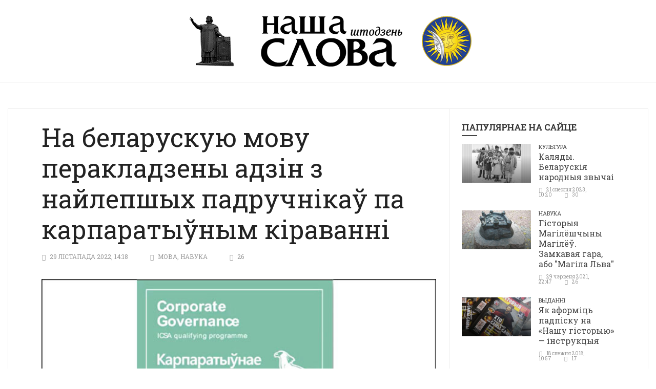

--- FILE ---
content_type: text/html; charset=UTF-8
request_url: https://www.nslowa.by/2022/11/29/na-belaruskuyu-movu-perakladzeny-adzin-z-najlepshyh-padruchnikau-pa-karparatyunym-kiravanni/
body_size: 56417
content:
<!doctype html>
<!--[if lt IE 7]> <html class="no-js ie6 oldie"> <![endif]-->
<!--[if IE 7]>    <html class="no-js ie7 oldie"> <![endif]-->
<!--[if IE 8]>    <html class="no-js ie8 oldie"> <![endif]-->
<!--[if IE 9]>    <html class="no-js ie9 oldie"> <![endif]-->
<!--[if gt IE 8]><!--> <html class="no-js" lang="be"> <!--<![endif]-->
<head>
    <!-- start:global -->
    <meta charset="UTF-8" />
    <!--[if IE]><meta http-equiv="X-UA-Compatible" content="IE=Edge,chrome=1"><![endif]-->
    <!-- end:global -->

    <!-- start:responsive web design -->
    <meta name="viewport" content="width=device-width, initial-scale=1">
    <!-- end:responsive web design -->

    <link rel="pingback" href="https://www.nslowa.by/xmlrpc.php" />

    <link rel="icon" type="image/png" href="https://www.nslowa.by/wp-content/uploads/2018/08/favicon-1.ico"><link rel="apple-touch-icon" href="https://www.nslowa.by/wp-content/uploads/2018/08/apple-icon-57x57-1.png"><link rel="apple-touch-icon-precomposed" sizes="76x76" href="https://www.nslowa.by/wp-content/uploads/2018/08/apple-icon-76x76-1.png"><link rel="apple-touch-icon-precomposed" sizes="120x120" href="https://www.nslowa.by/wp-content/uploads/2018/08/apple-icon-120x120-1.png"><link rel="apple-touch-icon-precomposed" sizes="152x152" href="https://www.nslowa.by/wp-content/uploads/2018/08/apple-icon-152x152-1.png">
    <!-- start:wp_head -->
    <title>На беларускую мову перакладзены адзін з найлепшых падручнікаў па карпаратыўным кіраванні &#8211; Наша Слова штодзень</title>
<meta name='robots' content='max-image-preview:large' />
	<style>img:is([sizes="auto" i], [sizes^="auto," i]) { contain-intrinsic-size: 3000px 1500px }</style>
	<link rel='dns-prefetch' href='//fonts.googleapis.com' />
<link rel='preconnect' href='https://fonts.gstatic.com' crossorigin />
<link rel="alternate" type="application/rss+xml" title="Наша Слова штодзень &raquo; Стужка" href="https://www.nslowa.by/feed/" />
<link rel="alternate" type="application/rss+xml" title="Наша Слова штодзень &raquo; Стужка каментарыяў" href="https://www.nslowa.by/comments/feed/" />
				<meta name="description" content="Праект па развіцці беларускай нацыянальнай экспертызы ў галіне карпаратыўнага кіравання зрабіў пераклад падручніка, па якім навучаюцца лепшыя сусветныя спецыялісты, паведамляюць СМІ  Падручнік Элісан Дылан Кібірыдж і Эндру Хамера &#8220;Карпаратыўнае кіраванне&#8221; (Alison Dillon Kibirige, Andrew Hamer. Corporate Governance. Published by ICSA Publishing, 2019) з&#8217;яўляецца элементам сістэмы падрыхтоўкі Брытанскага каралеўскага інстытута карпаратыўнага кіравання, аднаго з сусветных цэнтраў [&hellip;]">
			<meta property="og:description" content="Праект па развіцці беларускай нацыянальнай экспертызы ў галіне карпаратыўнага кіравання зрабіў пераклад падручніка, па якім навучаюцца лепшыя сусветныя спецыялісты, паведамляюць СМІ  Падручнік Элісан Дылан Кібірыдж і Эндру Хамера &#8220;Карпаратыўнае кіраванне&#8221; (Alison Dillon Kibirige, Andrew Hamer. Corporate Governance. Published by ICSA Publishing, 2019) з&#8217;яўляецца элементам сістэмы падрыхтоўкі Брытанскага каралеўскага інстытута карпаратыўнага кіравання, аднаго з сусветных цэнтраў [&hellip;]">
			<meta name="twitter:description" content="Праект па развіцці беларускай нацыянальнай экспертызы ў галіне карпаратыўнага кіравання зрабіў пераклад падручніка, па якім навучаюцца лепшыя сусветныя спецыялісты, паведамляюць СМІ  Падручнік Элісан Дылан Кібірыдж і Эндру Хамера &#8220;Карпаратыўнае кіраванне&#8221; (Alison Dillon Kibirige, Andrew Hamer. Corporate Governance. Published by ICSA Publishing, 2019) з&#8217;яўляецца элементам сістэмы падрыхтоўкі Брытанскага каралеўскага інстытута карпаратыўнага кіравання, аднаго з сусветных цэнтраў [&hellip;]">
			<meta name="keywords" content="">
			<base href="https://www.nslowa.by/2022/11/29/na-belaruskuyu-movu-perakladzeny-adzin-z-najlepshyh-padruchnikau-pa-karparatyunym-kiravanni/">
		<meta name="url" content="https://www.nslowa.by">
		<meta name="robots" content="index,follow,noodp">
		<meta name="googlebot" content="index,follow">
	
		<link rel="canonical" href="https://www.nslowa.by/2022/11/29/na-belaruskuyu-movu-perakladzeny-adzin-z-najlepshyh-padruchnikau-pa-karparatyunym-kiravanni/">
		<meta property="og:url" content="https://www.nslowa.by/2022/11/29/na-belaruskuyu-movu-perakladzeny-adzin-z-najlepshyh-padruchnikau-pa-karparatyunym-kiravanni/">
		<meta property="og:type" content="article">
		<meta property="og:title" content="На беларускую мову перакладзены адзін з найлепшых падручнікаў па карпаратыўным кіраванні &#8211; Наша Слова штодзень">
		<meta property="og:site_name" content="Наша Слова штодзень">
		<meta property="og:locale" content="ru_RU">
		
		<meta name="twitter:card" content="summary_large_image"> 
		<meta name="twitter:site" content="@">
		<meta name="twitter:creator" content="@">
		<meta name="twitter:url" content="https://www.nslowa.by/2022/11/29/na-belaruskuyu-movu-perakladzeny-adzin-z-najlepshyh-padruchnikau-pa-karparatyunym-kiravanni/">
		<meta name="twitter:title" content="На беларускую мову перакладзены адзін з найлепшых падручнікаў па карпаратыўным кіраванні &#8211; Наша Слова штодзень">
			<link rel="image_src" href="https://www.nslowa.by/wp-content/uploads/2018/08/padri.jpg">
		<meta name="thumbnail" content="https://www.nslowa.by/wp-content/uploads/2018/08/padri.jpg">
		<meta property="og:image" content="https://www.nslowa.by/wp-content/uploads/2018/08/padri.jpg">
		<meta property="og:image:width" content="650">
		<meta property="og:image:height" content="424">
		<meta name="twitter:image:src" content="https://www.nslowa.by/wp-content/uploads/2018/08/padri.jpg">
		<meta name="twitter:image:width" content="650">
		<meta name="twitter:image:height" content="424">
<link rel='stylesheet' id='wp-block-library-css' href='https://www.nslowa.by/wp-includes/css/dist/block-library/style.min.css?ver=6.7.4' type='text/css' media='all' />
<style id='classic-theme-styles-inline-css' type='text/css'>
/*! This file is auto-generated */
.wp-block-button__link{color:#fff;background-color:#32373c;border-radius:9999px;box-shadow:none;text-decoration:none;padding:calc(.667em + 2px) calc(1.333em + 2px);font-size:1.125em}.wp-block-file__button{background:#32373c;color:#fff;text-decoration:none}
</style>
<style id='global-styles-inline-css' type='text/css'>
:root{--wp--preset--aspect-ratio--square: 1;--wp--preset--aspect-ratio--4-3: 4/3;--wp--preset--aspect-ratio--3-4: 3/4;--wp--preset--aspect-ratio--3-2: 3/2;--wp--preset--aspect-ratio--2-3: 2/3;--wp--preset--aspect-ratio--16-9: 16/9;--wp--preset--aspect-ratio--9-16: 9/16;--wp--preset--color--black: #000000;--wp--preset--color--cyan-bluish-gray: #abb8c3;--wp--preset--color--white: #ffffff;--wp--preset--color--pale-pink: #f78da7;--wp--preset--color--vivid-red: #cf2e2e;--wp--preset--color--luminous-vivid-orange: #ff6900;--wp--preset--color--luminous-vivid-amber: #fcb900;--wp--preset--color--light-green-cyan: #7bdcb5;--wp--preset--color--vivid-green-cyan: #00d084;--wp--preset--color--pale-cyan-blue: #8ed1fc;--wp--preset--color--vivid-cyan-blue: #0693e3;--wp--preset--color--vivid-purple: #9b51e0;--wp--preset--gradient--vivid-cyan-blue-to-vivid-purple: linear-gradient(135deg,rgba(6,147,227,1) 0%,rgb(155,81,224) 100%);--wp--preset--gradient--light-green-cyan-to-vivid-green-cyan: linear-gradient(135deg,rgb(122,220,180) 0%,rgb(0,208,130) 100%);--wp--preset--gradient--luminous-vivid-amber-to-luminous-vivid-orange: linear-gradient(135deg,rgba(252,185,0,1) 0%,rgba(255,105,0,1) 100%);--wp--preset--gradient--luminous-vivid-orange-to-vivid-red: linear-gradient(135deg,rgba(255,105,0,1) 0%,rgb(207,46,46) 100%);--wp--preset--gradient--very-light-gray-to-cyan-bluish-gray: linear-gradient(135deg,rgb(238,238,238) 0%,rgb(169,184,195) 100%);--wp--preset--gradient--cool-to-warm-spectrum: linear-gradient(135deg,rgb(74,234,220) 0%,rgb(151,120,209) 20%,rgb(207,42,186) 40%,rgb(238,44,130) 60%,rgb(251,105,98) 80%,rgb(254,248,76) 100%);--wp--preset--gradient--blush-light-purple: linear-gradient(135deg,rgb(255,206,236) 0%,rgb(152,150,240) 100%);--wp--preset--gradient--blush-bordeaux: linear-gradient(135deg,rgb(254,205,165) 0%,rgb(254,45,45) 50%,rgb(107,0,62) 100%);--wp--preset--gradient--luminous-dusk: linear-gradient(135deg,rgb(255,203,112) 0%,rgb(199,81,192) 50%,rgb(65,88,208) 100%);--wp--preset--gradient--pale-ocean: linear-gradient(135deg,rgb(255,245,203) 0%,rgb(182,227,212) 50%,rgb(51,167,181) 100%);--wp--preset--gradient--electric-grass: linear-gradient(135deg,rgb(202,248,128) 0%,rgb(113,206,126) 100%);--wp--preset--gradient--midnight: linear-gradient(135deg,rgb(2,3,129) 0%,rgb(40,116,252) 100%);--wp--preset--font-size--small: 13px;--wp--preset--font-size--medium: 20px;--wp--preset--font-size--large: 36px;--wp--preset--font-size--x-large: 42px;--wp--preset--spacing--20: 0.44rem;--wp--preset--spacing--30: 0.67rem;--wp--preset--spacing--40: 1rem;--wp--preset--spacing--50: 1.5rem;--wp--preset--spacing--60: 2.25rem;--wp--preset--spacing--70: 3.38rem;--wp--preset--spacing--80: 5.06rem;--wp--preset--shadow--natural: 6px 6px 9px rgba(0, 0, 0, 0.2);--wp--preset--shadow--deep: 12px 12px 50px rgba(0, 0, 0, 0.4);--wp--preset--shadow--sharp: 6px 6px 0px rgba(0, 0, 0, 0.2);--wp--preset--shadow--outlined: 6px 6px 0px -3px rgba(255, 255, 255, 1), 6px 6px rgba(0, 0, 0, 1);--wp--preset--shadow--crisp: 6px 6px 0px rgba(0, 0, 0, 1);}:where(.is-layout-flex){gap: 0.5em;}:where(.is-layout-grid){gap: 0.5em;}body .is-layout-flex{display: flex;}.is-layout-flex{flex-wrap: wrap;align-items: center;}.is-layout-flex > :is(*, div){margin: 0;}body .is-layout-grid{display: grid;}.is-layout-grid > :is(*, div){margin: 0;}:where(.wp-block-columns.is-layout-flex){gap: 2em;}:where(.wp-block-columns.is-layout-grid){gap: 2em;}:where(.wp-block-post-template.is-layout-flex){gap: 1.25em;}:where(.wp-block-post-template.is-layout-grid){gap: 1.25em;}.has-black-color{color: var(--wp--preset--color--black) !important;}.has-cyan-bluish-gray-color{color: var(--wp--preset--color--cyan-bluish-gray) !important;}.has-white-color{color: var(--wp--preset--color--white) !important;}.has-pale-pink-color{color: var(--wp--preset--color--pale-pink) !important;}.has-vivid-red-color{color: var(--wp--preset--color--vivid-red) !important;}.has-luminous-vivid-orange-color{color: var(--wp--preset--color--luminous-vivid-orange) !important;}.has-luminous-vivid-amber-color{color: var(--wp--preset--color--luminous-vivid-amber) !important;}.has-light-green-cyan-color{color: var(--wp--preset--color--light-green-cyan) !important;}.has-vivid-green-cyan-color{color: var(--wp--preset--color--vivid-green-cyan) !important;}.has-pale-cyan-blue-color{color: var(--wp--preset--color--pale-cyan-blue) !important;}.has-vivid-cyan-blue-color{color: var(--wp--preset--color--vivid-cyan-blue) !important;}.has-vivid-purple-color{color: var(--wp--preset--color--vivid-purple) !important;}.has-black-background-color{background-color: var(--wp--preset--color--black) !important;}.has-cyan-bluish-gray-background-color{background-color: var(--wp--preset--color--cyan-bluish-gray) !important;}.has-white-background-color{background-color: var(--wp--preset--color--white) !important;}.has-pale-pink-background-color{background-color: var(--wp--preset--color--pale-pink) !important;}.has-vivid-red-background-color{background-color: var(--wp--preset--color--vivid-red) !important;}.has-luminous-vivid-orange-background-color{background-color: var(--wp--preset--color--luminous-vivid-orange) !important;}.has-luminous-vivid-amber-background-color{background-color: var(--wp--preset--color--luminous-vivid-amber) !important;}.has-light-green-cyan-background-color{background-color: var(--wp--preset--color--light-green-cyan) !important;}.has-vivid-green-cyan-background-color{background-color: var(--wp--preset--color--vivid-green-cyan) !important;}.has-pale-cyan-blue-background-color{background-color: var(--wp--preset--color--pale-cyan-blue) !important;}.has-vivid-cyan-blue-background-color{background-color: var(--wp--preset--color--vivid-cyan-blue) !important;}.has-vivid-purple-background-color{background-color: var(--wp--preset--color--vivid-purple) !important;}.has-black-border-color{border-color: var(--wp--preset--color--black) !important;}.has-cyan-bluish-gray-border-color{border-color: var(--wp--preset--color--cyan-bluish-gray) !important;}.has-white-border-color{border-color: var(--wp--preset--color--white) !important;}.has-pale-pink-border-color{border-color: var(--wp--preset--color--pale-pink) !important;}.has-vivid-red-border-color{border-color: var(--wp--preset--color--vivid-red) !important;}.has-luminous-vivid-orange-border-color{border-color: var(--wp--preset--color--luminous-vivid-orange) !important;}.has-luminous-vivid-amber-border-color{border-color: var(--wp--preset--color--luminous-vivid-amber) !important;}.has-light-green-cyan-border-color{border-color: var(--wp--preset--color--light-green-cyan) !important;}.has-vivid-green-cyan-border-color{border-color: var(--wp--preset--color--vivid-green-cyan) !important;}.has-pale-cyan-blue-border-color{border-color: var(--wp--preset--color--pale-cyan-blue) !important;}.has-vivid-cyan-blue-border-color{border-color: var(--wp--preset--color--vivid-cyan-blue) !important;}.has-vivid-purple-border-color{border-color: var(--wp--preset--color--vivid-purple) !important;}.has-vivid-cyan-blue-to-vivid-purple-gradient-background{background: var(--wp--preset--gradient--vivid-cyan-blue-to-vivid-purple) !important;}.has-light-green-cyan-to-vivid-green-cyan-gradient-background{background: var(--wp--preset--gradient--light-green-cyan-to-vivid-green-cyan) !important;}.has-luminous-vivid-amber-to-luminous-vivid-orange-gradient-background{background: var(--wp--preset--gradient--luminous-vivid-amber-to-luminous-vivid-orange) !important;}.has-luminous-vivid-orange-to-vivid-red-gradient-background{background: var(--wp--preset--gradient--luminous-vivid-orange-to-vivid-red) !important;}.has-very-light-gray-to-cyan-bluish-gray-gradient-background{background: var(--wp--preset--gradient--very-light-gray-to-cyan-bluish-gray) !important;}.has-cool-to-warm-spectrum-gradient-background{background: var(--wp--preset--gradient--cool-to-warm-spectrum) !important;}.has-blush-light-purple-gradient-background{background: var(--wp--preset--gradient--blush-light-purple) !important;}.has-blush-bordeaux-gradient-background{background: var(--wp--preset--gradient--blush-bordeaux) !important;}.has-luminous-dusk-gradient-background{background: var(--wp--preset--gradient--luminous-dusk) !important;}.has-pale-ocean-gradient-background{background: var(--wp--preset--gradient--pale-ocean) !important;}.has-electric-grass-gradient-background{background: var(--wp--preset--gradient--electric-grass) !important;}.has-midnight-gradient-background{background: var(--wp--preset--gradient--midnight) !important;}.has-small-font-size{font-size: var(--wp--preset--font-size--small) !important;}.has-medium-font-size{font-size: var(--wp--preset--font-size--medium) !important;}.has-large-font-size{font-size: var(--wp--preset--font-size--large) !important;}.has-x-large-font-size{font-size: var(--wp--preset--font-size--x-large) !important;}
:where(.wp-block-post-template.is-layout-flex){gap: 1.25em;}:where(.wp-block-post-template.is-layout-grid){gap: 1.25em;}
:where(.wp-block-columns.is-layout-flex){gap: 2em;}:where(.wp-block-columns.is-layout-grid){gap: 2em;}
:root :where(.wp-block-pullquote){font-size: 1.5em;line-height: 1.6;}
</style>
<link rel='stylesheet' id='newsgamer-css' href='https://www.nslowa.by/wp-content/themes/newsgamer/style.css?ver=6.7.4' type='text/css' media='all' />
<link rel='stylesheet' id='child-style-css' href='https://www.nslowa.by/wp-content/themes/nslowa/style.css?ver=6.7.4' type='text/css' media='all' />
<link rel='stylesheet' id='miptheme-bootstrap-css' href='https://www.nslowa.by/wp-content/themes/newsgamer/assets/css/bootstrap.min.css?ver=3.1' type='text/css' media='all' />
<link rel='stylesheet' id='miptheme-external-styles-css' href='https://www.nslowa.by/wp-content/themes/newsgamer/assets/css/mip.external.css?ver=3.1' type='text/css' media='all' />
<link rel='stylesheet' id='miptheme-style-css' href='https://www.nslowa.by/wp-content/themes/nslowa/style.css?ver=3.1' type='text/css' media='all' />
<link rel='stylesheet' id='miptheme-style-responsive-css' href='https://www.nslowa.by/wp-content/themes/newsgamer/assets/css/media-queries.css?ver=3.1' type='text/css' media='all' />
<link rel='stylesheet' id='miptheme-dynamic-css-css' href='https://www.nslowa.by/wp-content/themes/nslowa/assets/css/dynamic.css?ver=1768925117' type='text/css' media='all' />
<link rel='stylesheet' id='typography-css-css' href='https://www.nslowa.by/wp-content/themes/nslowa/assets/css/typography.css?ver=1768925117' type='text/css' media='all' />
<!--[if lt IE 9]>
<link rel='stylesheet' id='miptheme-photobox-ie-css' href='https://www.nslowa.by/wp-content/themes/newsgamer/assets/css/photobox.ie.css?ver=3.1' type='text/css' media='all' />
<![endif]-->
<link rel="preload" as="style" href="https://fonts.googleapis.com/css?family=Roboto%20Slab:400%7CRoboto&#038;display=swap&#038;ver=1607454612" /><link rel="stylesheet" href="https://fonts.googleapis.com/css?family=Roboto%20Slab:400%7CRoboto&#038;display=swap&#038;ver=1607454612" media="print" onload="this.media='all'"><noscript><link rel="stylesheet" href="https://fonts.googleapis.com/css?family=Roboto%20Slab:400%7CRoboto&#038;display=swap&#038;ver=1607454612" /></noscript><script type="text/javascript" src="https://www.nslowa.by/wp-includes/js/jquery/jquery.min.js?ver=3.7.1" id="jquery-core-js"></script>
<script type="text/javascript" src="https://www.nslowa.by/wp-includes/js/jquery/jquery-migrate.min.js?ver=3.4.1" id="jquery-migrate-js"></script>
<link rel="https://api.w.org/" href="https://www.nslowa.by/wp-json/" /><link rel="alternate" title="JSON" type="application/json" href="https://www.nslowa.by/wp-json/wp/v2/posts/23237" /><link rel="EditURI" type="application/rsd+xml" title="RSD" href="https://www.nslowa.by/xmlrpc.php?rsd" />
<meta name="generator" content="WordPress 6.7.4" />
<link rel="canonical" href="https://www.nslowa.by/2022/11/29/na-belaruskuyu-movu-perakladzeny-adzin-z-najlepshyh-padruchnikau-pa-karparatyunym-kiravanni/" />
<link rel='shortlink' href='https://www.nslowa.by/?p=23237' />
<link rel="alternate" title="oEmbed (JSON)" type="application/json+oembed" href="https://www.nslowa.by/wp-json/oembed/1.0/embed?url=https%3A%2F%2Fwww.nslowa.by%2F2022%2F11%2F29%2Fna-belaruskuyu-movu-perakladzeny-adzin-z-najlepshyh-padruchnikau-pa-karparatyunym-kiravanni%2F" />
<link rel="alternate" title="oEmbed (XML)" type="text/xml+oembed" href="https://www.nslowa.by/wp-json/oembed/1.0/embed?url=https%3A%2F%2Fwww.nslowa.by%2F2022%2F11%2F29%2Fna-belaruskuyu-movu-perakladzeny-adzin-z-najlepshyh-padruchnikau-pa-karparatyunym-kiravanni%2F&#038;format=xml" />
<meta name="generator" content="Redux 4.5.6" /><meta name="generator" content="Powered by WPBakery Page Builder - drag and drop page builder for WordPress."/>
<!--[if lte IE 9]><link rel="stylesheet" type="text/css" href="https://www.nslowa.by/wp-content/plugins/js_composer/assets/css/vc_lte_ie9.min.css" media="screen"><![endif]--><script></script><script></script><style id="mipthemeoptions_framework-dynamic-css" title="dynamic-css" class="redux-options-output">body.page-id-0{background-color:#ffffff;}body.page-id-0{background-color:#ffffff;}</style><style id="mipthemeoptions_typo-dynamic-css" title="dynamic-css" class="redux-options-output">#header-navigation ul li a{padding-left:18px;}</style><noscript><style type="text/css"> .wpb_animate_when_almost_visible { opacity: 1; }</style></noscript>    <!-- end:wp_head -->

    <!--[if lt IE 9]>
    <script src="https://www.nslowa.by/wp-content/themes/newsgamer/assets/js/respond.js"></script>
    <script src="https://www.nslowa.by/wp-content/themes/newsgamer/assets/js/html5shiv.js"></script>
    <![endif]-->
</head>
<body class="post-template-default single single-post postid-23237 single-format-standard sidebar-border header-nav-center imgs-format-169 wpb-js-composer js-comp-ver-5.4.7 vc_responsive" itemscope itemtype="http://schema.org/WebPage">

    <!-- start:body-start -->
        <!-- end:body-start -->

    <!-- start:ad-top-banner -->
        <!-- end:ad-top-banner -->

    <!-- start:page outer wrap -->
    <div id="page-outer-wrap">
        <!-- start:page inner wrap -->
        <div id="page-inner-wrap">

            <!-- start:page header mobile -->
            
<header id="page-header-mobile" class="visible-xs visible-sm">

    <!-- start:mobile menu -->
    <nav id="mobile-menu">
        <form id="search-form-mobile" class="mm-search" method="get" action="https://www.nslowa.by/">
            <input type="text" name="s" placeholder="Search Наша Слова штодзень" value="" />
        </form>
            </nav>
    <!-- end:mobile menu -->

    
    <!-- start:row -->
    <div id="mobile-sticky" data-spy="affix" data-offset-top="50" class="row">

        <!-- start:col -->
        <div class="col-xs-2">
            <a id="nav-expander" href="#mobile-menu"><i class="fa fa-bars"></i></a>
        </div>
        <!-- end:col -->

        <!-- start:col -->
        <div class="col-xs-8">
                        <!-- start:logo -->
            <div class="logo"><a href="https://www.nslowa.by/"><img src="https://www.nslowa.by/wp-content/uploads/2015/12/logo-small-1.png" width="111" height="40" alt="Наша Слова штодзень" /></a></div>
            <!-- end:logo -->
                    </div>
        <!-- end:col -->

        <!-- start:col -->
        <div class="col-xs-2 text-right">
                    </div>
        <!-- end:col -->

        
    </div>
    <!-- end:row -->

</header>
            <!-- end:page header mobile -->

            <!-- start:page header -->
            <!-- start:page-header -->
<header id="page-header" class="hidden-xs hidden-sm wrap-header-layout-4 clearfix">

    
    <div class="container"><!-- start:header-branding -->
<div id="header-branding" class="header-layout-4">
    <!-- start:row -->
    <div class="row">

        <!-- start:col -->
        <div class="col-xs-12 text-center" itemscope="itemscope" itemtype="http://schema.org/Organization">
            <!-- start:logo -->
            <div class="logo"><a itemprop="url" href="https://www.nslowa.by"><img class="img-responsive" src="https://www.nslowa.by/wp-content/uploads/2018/08/logo-full.png" width="552" height="100" alt="Наша Слова штодзень" /></a></div>            <meta itemprop="name" content="Наша Слова штодзень">
            <!-- end:logo -->
        </div>
        <!-- end:col -->

    </div>
    <!-- end:row -->
</div>
<!-- end:header-branding -->
</div>
    <!-- start:sticky-header -->
    <div class="sticky-header-wrapper">
        <div id="sticky-header" data-spy="affix" data-offset-top="115">
            <!-- start:header-navigation -->
            <div id="header-navigation">
                <!-- start:menu -->
                <nav id="main-menu" class="container relative">
                                </nav>
                <!-- end:menu -->
            </div>
            <!-- end:header-navigation -->
        </div>
    </div>
    <script>var initStickyMenu = 1;</script>    <!-- end:sticky-header -->


</header>
<!-- end:page-header -->

            <!-- end:page header -->

            <!-- start:page top grid -->
                        <!-- end:page top grid -->

            <!-- start:ad-side-banner -->
            <div class="container relative">
</div>
            <!-- end:ad-side-banner -->

            <!-- start:outside post header -->
                        <!-- end:outside post header -->

            <!-- start:ad-top-banner -->
                        <!-- end:ad-top-banner -->

            <!-- start:container -->
            <div id="content-container">
                <div class="container content-shadow">

    <!-- start:post-info-bar -->
    <div id="post-info-bar">
    <div class="container">
        <div class="post-info-sharing xhidden-xs">
                        <a id="post-info-bar-sharing" href="javascript:;"><i class="fa fa-share-alt"></i>Share</a>
        </div>
        <div class="post-info-thumb">
        <img src="https://www.nslowa.by/wp-content/uploads/2018/08/padri-150x150.jpg" alt="" class="">        </div>
        <div class="post-info">
            <div class="post-info-label">You are reading</div>
            <div class="post-info-title">На беларускую мову перакладзены адзін з найлепшых падручнікаў па карпаратыўным кіраванні</div>
        </div>
    </div>
</div>
<!-- end:post-info-bar -->

<div id="soc-sharing-fullscreen-overlay">
	<div class="soc-sharing-overlay-wrapper">
		<div class="soc-sharing-overlay-content">
    		<div class="soc-sharing-overlay-icons">
                <ul>
                                <li><a class="btn-social btn-facebook btn-icon" href="http://www.facebook.com/sharer.php?u=https%3A%2F%2Fwww.nslowa.by%2F2022%2F11%2F29%2Fna-belaruskuyu-movu-perakladzeny-adzin-z-najlepshyh-padruchnikau-pa-karparatyunym-kiravanni%2F" onclick="window.open(this.href, 'weeklywin', 'left=50,top=50,width=600,height=360,toolbar=0'); return false;"><i class="fa fa-facebook-square fa-lg"></i></a></li>
                                <li><a class="btn-social btn-twitter btn-icon" href="https://twitter.com/intent/tweet?text=На беларускую мову перакладзены адзін з найлепшых падручнікаў па карпаратыўным кіраванні&amp;url=https%3A%2F%2Fwww.nslowa.by%2F2022%2F11%2F29%2Fna-belaruskuyu-movu-perakladzeny-adzin-z-najlepshyh-padruchnikau-pa-karparatyunym-kiravanni%2F" onclick="window.open(this.href, 'weeklywin', 'left=50,top=50,width=600,height=360,toolbar=0'); return false;"><i class="fa fa-twitter-square fa-lg"></i></a></li>
                                <li><a class="btn-social btn-google btn-icon" href="http://plus.google.com/share?url=https://www.nslowa.by/2022/11/29/na-belaruskuyu-movu-perakladzeny-adzin-z-najlepshyh-padruchnikau-pa-karparatyunym-kiravanni/" onclick="window.open(this.href, 'weeklywin', 'left=50,top=50,width=600,height=360,toolbar=0'); return false;"><i class="fa fa-google-plus-square fa-lg"></i></a></li>
                                <li><a class="btn-social btn-vkontakte btn-icon" href="http://vkontakte.ru/share.php?url=https://www.nslowa.by/2022/11/29/na-belaruskuyu-movu-perakladzeny-adzin-z-najlepshyh-padruchnikau-pa-karparatyunym-kiravanni/&amp;title=На беларускую мову перакладзены адзін з найлепшых падручнікаў па карпаратыўным кіраванні"  onclick="window.open(this.href, 'weeklywin', 'left=50,top=50,width=600,height=360,toolbar=0'); return false;"><i class="fa fa-vk fa-lg"></i></a></li>
                                <li><a class="visible-xs btn-social btn-whatsapp btn-icon" href="whatsapp://send?text=https%3A%2F%2Fwww.nslowa.by%2F2022%2F11%2F29%2Fna-belaruskuyu-movu-perakladzeny-adzin-z-najlepshyh-padruchnikau-pa-karparatyunym-kiravanni%2F"><i class="fa fa-whatsapp fa-lg"></i></a></li>
                                </ul>
            </div>
        </div>
	</div>
</div>
    <!-- end:post-info-bar -->

    <!-- start:page content -->
    <div id="page-content" class="loop-single right-sidebar loop-page-2 clearfix">

        
        <!-- start:main -->
        <div id="main" class="main article">
            <!-- start:article post -->
            <article id="post-23237" class="article-post clearfix post-23237 post type-post status-publish format-standard has-post-thumbnail hentry category-language category-science" itemscope itemtype="http://schema.org/Article">
            
<!-- start:reading-area -->
<div class="article-post-reading-area">

<!-- start:article post header -->
<header>
    
    <!-- start:article post heading -->
    <h1 class="entry-title" itemprop="name">На беларускую мову перакладзены адзін з найлепшых падручнікаў па карпаратыўным кіраванні</h1>
    <!-- end:article post heading -->

        <!-- start:article post meta -->
    <div class="entry-meta">
        <time class="entry-date" datetime="2022-11-29T14:18:34+03:00" itemprop="dateCreated">29 лістапада 2022, 14:18</time>                <span class="entry-categories"><a href="https://www.nslowa.by/language/" title="View all posts in Мова">Мова</a>, <a href="https://www.nslowa.by/science/" title="View all posts in Навука">Навука</a></span>                        <span class="entry-views post-view-counter-23237">25</span>    </div>
    <!-- end:article post meta -->
    </header>
<!-- end:article post header -->

<div class="head-image thumb-wrap relative">
                    <img width="650" height="424" src="https://www.nslowa.by/wp-content/uploads/2018/08/padri.jpg" class="img-responsive wp-post-image" alt="На беларускую мову перакладзены адзін з найлепшых падручнікаў па карпаратыўным кіраванні" itemprop="image" decoding="async" fetchpriority="high" srcset="https://www.nslowa.by/wp-content/uploads/2018/08/padri.jpg 650w, https://www.nslowa.by/wp-content/uploads/2018/08/padri-300x196.jpg 300w" sizes="(max-width: 650px) 100vw, 650px" />
                    
                </div>
<!-- start:article post content -->
<div class="article-post-content clearfix">
    <p>Праект па развіцці беларускай нацыянальнай экспертызы ў галіне карпаратыўнага кіравання зрабіў пераклад падручніка, па якім навучаюцца лепшыя сусветныя спецыялісты, паведамляюць СМІ</p>
<p> Падручнік Элісан Дылан Кібірыдж і Эндру Хамера &#8220;Карпаратыўнае кіраванне&#8221; (Alison Dillon Kibirige, Andrew Hamer. Corporate Governance. Published by ICSA Publishing, 2019) з&#8217;яўляецца элементам сістэмы падрыхтоўкі Брытанскага каралеўскага інстытута карпаратыўнага кіравання, аднаго з сусветных цэнтраў экспертызы і падрыхтоўкі спецыялістаў у галіне карпаратыўнага кіравання. Цяпер з&#8217;явілася яго версія і на беларускай мове.</p>
<p>У падручніку разглядаюцца базавыя элементы сістэмы карпаратыўнага кіравання ў Вялікабрытаніі і іншых краінах, прадстаўлена роля старшыні рады дырэктараў, карпаратыўнага сакратара, абавязкі і паўнамоцтвы дырэктараў, эфектыўнасць рады дырэктараў, пытанні сацыяльнай адказнасці і іншыя базавыя праблемы карпаратыўнага кіравання.</p>
<p>&nbsp;</p>
<p>Уласны праект па навучанні ў галіне карпаратыўнага кіравання запусціў Сяргей Мазоль, кіраўнік Цэнтра карпаратыўнага кіравання і справаздачнасці (Менск), вядомы беларускі эканаміст.</p>
<p>З&#8217;яўленне праекта пракаментаваў беларускі фінансавы аналітык Максім Адаскевіч:</p>
<p>&#8211; Мяне вельмі цешыць, што існуе пераклад аднаго з найбольш вядомых падручнікаў па карпаратыўным кіраванні на беларускую мову. Рэкамендую ўсім, каму цікавая тэма і хто хоча палепшыць веды па прафесійнай лексіцы на беларускай мове. Гэта выдатны праект, і я спадзяюся, што з цягам часу будзе з&#8217;яўляцца ўсё больш такіх якасных матэрыялаў па эканоміцы і фінансах на беларускай мове&#8221;.</p>
<p><strong><em>Паводле СМІ.</em></strong></p>
</div>
<!-- end:article post content -->


<!-- start:article post addons - via & source -->
<!-- end:article post addons -->

</div>
<!-- end:reading-area -->


<!-- start:article post footer -->
<!-- start:social sharing -->
<div class="soc-media-sharing soc-style-three">
            <a class="btn-social btn-facebook btn-icon" href="http://www.facebook.com/sharer.php?u=https%3A%2F%2Fwww.nslowa.by%2F2022%2F11%2F29%2Fna-belaruskuyu-movu-perakladzeny-adzin-z-najlepshyh-padruchnikau-pa-karparatyunym-kiravanni%2F" onclick="window.open(this.href, 'weeklywin', 'left=50,top=50,width=600,height=360,toolbar=0'); return false;"><i class="fa fa-facebook-square fa-lg"></i><span id="smFacebook">Facebook</span></a>
        <a class="btn-social btn-twitter btn-icon" href="https://twitter.com/intent/tweet?text=На беларускую мову перакладзены адзін з найлепшых падручнікаў па карпаратыўным кіраванні&amp;url=https%3A%2F%2Fwww.nslowa.by%2F2022%2F11%2F29%2Fna-belaruskuyu-movu-perakladzeny-adzin-z-najlepshyh-padruchnikau-pa-karparatyunym-kiravanni%2F" onclick="window.open(this.href, 'weeklywin', 'left=50,top=50,width=600,height=360,toolbar=0'); return false;"><i class="fa fa-twitter-square fa-lg"></i><span id="smTwitter">Twitter</span></a>
        <a class="btn-social btn-google btn-icon" href="http://plus.google.com/share?url=https://www.nslowa.by/2022/11/29/na-belaruskuyu-movu-perakladzeny-adzin-z-najlepshyh-padruchnikau-pa-karparatyunym-kiravanni/" onclick="window.open(this.href, 'weeklywin', 'left=50,top=50,width=600,height=360,toolbar=0'); return false;"><i class="fa fa-google-plus-square fa-lg"></i><span id="smGoogle">Google+</span></a>
        <a class="btn-social btn-vkontakte btn-icon" href="http://vkontakte.ru/share.php?url=https://www.nslowa.by/2022/11/29/na-belaruskuyu-movu-perakladzeny-adzin-z-najlepshyh-padruchnikau-pa-karparatyunym-kiravanni/&amp;title=На беларускую мову перакладзены адзін з найлепшых падручнікаў па карпаратыўным кіраванні"  onclick="window.open(this.href, 'weeklywin', 'left=50,top=50,width=600,height=360,toolbar=0'); return false;"><i class="fa fa-vk fa-lg"></i><span>VKontakte</span></a>
        <a class="visible-xs btn-social btn-whatsapp btn-icon" href="whatsapp://send?text=https%3A%2F%2Fwww.nslowa.by%2F2022%2F11%2F29%2Fna-belaruskuyu-movu-perakladzeny-adzin-z-najlepshyh-padruchnikau-pa-karparatyunym-kiravanni%2F"><i class="fa fa-whatsapp fa-lg"></i><span>WhatsApp</span></a>
        <a class="visible-xs btn-social btn-telegram btn-icon" href="tg://msg?text=На беларускую мову перакладзены адзін з найлепшых падручнікаў па карпаратыўным кіраванні - https%3A%2F%2Fwww.nslowa.by%2F2022%2F11%2F29%2Fna-belaruskuyu-movu-perakladzeny-adzin-z-najlepshyh-padruchnikau-pa-karparatyunym-kiravanni%2F"><i class="fa fa-telegram fa-lg"></i><span>Telegram</span></a>
    </div>
<!-- start:social sharing -->
<meta itemprop="datePublished" content="2022-11-29T14:18:34+03:00">
<meta itemprop="dateModified" content="2022-11-29T14:18:34+03:00">
<meta itemprop="headline" content="На беларускую мову перакладзены адзін з найлепшых падручнікаў па карпаратыўным кіраванні">
<div itemprop="publisher" itemscope itemtype="https://schema.org/Organization">
    <div itemprop="logo" itemscope itemtype="https://schema.org/ImageObject">
      <meta itemprop="url" content="https://www.nslowa.by/wp-content/uploads/2018/08/logo-full.png">
      <meta itemprop="width" content="">
      <meta itemprop="height" content="">
    </div>
    <meta itemprop="name" content="Наша Слова штодзень">
</div>
<!-- end:article post footer -->
            </article>
            <!-- end:article post -->
        </div>
        <!-- end:main -->

        <!-- start:sidebar -->
<div id="sidebar" class="sidebar">
    <div class="theiaStickySidebar">
  	                <aside class="widget module-news">                <header><div class="title"><span>Папулярнае на сайце</span></div></header>                <!-- start:article-container -->
                <div class="article-container">
                <!-- start:article.default -->
                    <article class="def def-small">
                        <div class="row clearfix">
                            <div class="col-xs-5 col-sm-6">
                                <figure class="overlay relative">
                        <a itemprop="url" href="https://www.nslowa.by/2023/12/21/kalyady-belaruskiya-narodnyya-zvychai/" class="thumb-overlay-small">
                            <img width="176" height="99" src="https://www.nslowa.by/wp-content/uploads/2018/08/gvyazchbi-176x99.jpg" class="img-responsive wp-post-image" alt="Каляды.  Беларускія народныя звычаі" itemprop="image" decoding="async" srcset="https://www.nslowa.by/wp-content/uploads/2018/08/gvyazchbi-176x99.jpg 176w, https://www.nslowa.by/wp-content/uploads/2018/08/gvyazchbi-577x325.jpg 577w, https://www.nslowa.by/wp-content/uploads/2018/08/gvyazchbi-470x264.jpg 470w, https://www.nslowa.by/wp-content/uploads/2018/08/gvyazchbi-350x197.jpg 350w, https://www.nslowa.by/wp-content/uploads/2018/08/gvyazchbi-277x156.jpg 277w, https://www.nslowa.by/wp-content/uploads/2018/08/gvyazchbi-629x354.jpg 629w, https://www.nslowa.by/wp-content/uploads/2018/08/gvyazchbi-409x230.jpg 409w, https://www.nslowa.by/wp-content/uploads/2018/08/gvyazchbi-295x166.jpg 295w" sizes="(max-width: 176px) 100vw, 176px" />
                        </a>
                        
                        <figcaption>
                            <div class="entry-meta">
                                
                                
                                
                            </div>
                        </figcaption>
                    </figure>
                            </div>
                            <div class="col-xs-7 col-sm-6 no-left">
                                <span class="entry-category parent-cat-32 cat-32">
                        <a itemprop="url" href="https://www.nslowa.by/culture/">Культура</a>
                    </span>
                                <h3 itemprop="name">
                                    <a itemprop="url" href="https://www.nslowa.by/2023/12/21/kalyady-belaruskiya-narodnyya-zvychai/">Каляды.  Беларускія народныя звычаі</a>
                                </h3>
                                
                                <div class="entry-meta">
                                <time class="entry-date" datetime="2023-12-21T10:20:49+03:00" itemprop="dateCreated">21 снежня 2023, 10:20</time><span class="entry-views">30</span><div style="margin-top: 10px;"></div>
                                </div>
                            </div>
                        </div>
                    </article>
                    <!-- end:article.default --><!-- start:article.default -->
                    <article class="def def-small">
                        <div class="row clearfix">
                            <div class="col-xs-5 col-sm-6">
                                <figure class="overlay relative">
                        <a itemprop="url" href="https://www.nslowa.by/2021/06/29/gistoryya-magilyoshchyny-magilyou-zamkavaya-gara-abo-magila-lva/" class="thumb-overlay-small">
                            <img width="176" height="99" src="https://www.nslowa.by/wp-content/uploads/2018/08/maketki-176x99.jpg" class="img-responsive wp-post-image" alt="Гісторыя Магілёшчыны Магілёў. Замкавая гара, або &quot;Магіла Льва&quot;" itemprop="image" decoding="async" srcset="https://www.nslowa.by/wp-content/uploads/2018/08/maketki-176x99.jpg 176w, https://www.nslowa.by/wp-content/uploads/2018/08/maketki-577x325.jpg 577w, https://www.nslowa.by/wp-content/uploads/2018/08/maketki-470x264.jpg 470w, https://www.nslowa.by/wp-content/uploads/2018/08/maketki-350x197.jpg 350w, https://www.nslowa.by/wp-content/uploads/2018/08/maketki-277x156.jpg 277w, https://www.nslowa.by/wp-content/uploads/2018/08/maketki-409x230.jpg 409w, https://www.nslowa.by/wp-content/uploads/2018/08/maketki-629x354.jpg 629w, https://www.nslowa.by/wp-content/uploads/2018/08/maketki-295x166.jpg 295w" sizes="(max-width: 176px) 100vw, 176px" />
                        </a>
                        
                        <figcaption>
                            <div class="entry-meta">
                                
                                
                                
                            </div>
                        </figcaption>
                    </figure>
                            </div>
                            <div class="col-xs-7 col-sm-6 no-left">
                                <span class="entry-category parent-cat-33 cat-33">
                        <a itemprop="url" href="https://www.nslowa.by/science/">Навука</a>
                    </span>
                                <h3 itemprop="name">
                                    <a itemprop="url" href="https://www.nslowa.by/2021/06/29/gistoryya-magilyoshchyny-magilyou-zamkavaya-gara-abo-magila-lva/">Гісторыя Магілёшчыны Магілёў. Замкавая гара, або "Магіла Льва"</a>
                                </h3>
                                
                                <div class="entry-meta">
                                <time class="entry-date" datetime="2021-06-29T22:47:07+03:00" itemprop="dateCreated">29 чэрвеня 2021, 22:47</time><span class="entry-views">26</span><div style="margin-top: 10px;"></div>
                                </div>
                            </div>
                        </div>
                    </article>
                    <!-- end:article.default --><!-- start:article.default -->
                    <article class="def def-small">
                        <div class="row clearfix">
                            <div class="col-xs-5 col-sm-6">
                                <figure class="overlay relative">
                        <a itemprop="url" href="https://www.nslowa.by/2018/12/18/yak-aformits-padpisku-na-nashu-gistoryyu-instruktsyya/" class="thumb-overlay-small">
                            <img width="176" height="99" src="https://www.nslowa.by/wp-content/uploads/2018/12/nh-historyja-zastauka-szeak-176x99.jpg" class="img-responsive wp-post-image" alt="Як аформіць падпіску на «Нашу гісторыю» — інструкцыя" itemprop="image" decoding="async" loading="lazy" srcset="https://www.nslowa.by/wp-content/uploads/2018/12/nh-historyja-zastauka-szeak-176x99.jpg 176w, https://www.nslowa.by/wp-content/uploads/2018/12/nh-historyja-zastauka-szeak-890x500.jpg 890w, https://www.nslowa.by/wp-content/uploads/2018/12/nh-historyja-zastauka-szeak-577x325.jpg 577w, https://www.nslowa.by/wp-content/uploads/2018/12/nh-historyja-zastauka-szeak-470x264.jpg 470w, https://www.nslowa.by/wp-content/uploads/2018/12/nh-historyja-zastauka-szeak-350x197.jpg 350w, https://www.nslowa.by/wp-content/uploads/2018/12/nh-historyja-zastauka-szeak-277x156.jpg 277w, https://www.nslowa.by/wp-content/uploads/2018/12/nh-historyja-zastauka-szeak-629x354.jpg 629w, https://www.nslowa.by/wp-content/uploads/2018/12/nh-historyja-zastauka-szeak-409x230.jpg 409w, https://www.nslowa.by/wp-content/uploads/2018/12/nh-historyja-zastauka-szeak-445x250.jpg 445w, https://www.nslowa.by/wp-content/uploads/2018/12/nh-historyja-zastauka-szeak-668x376.jpg 668w, https://www.nslowa.by/wp-content/uploads/2018/12/nh-historyja-zastauka-szeak-295x166.jpg 295w" sizes="auto, (max-width: 176px) 100vw, 176px" />
                        </a>
                        
                        <figcaption>
                            <div class="entry-meta">
                                
                                
                                
                            </div>
                        </figcaption>
                    </figure>
                            </div>
                            <div class="col-xs-7 col-sm-6 no-left">
                                <span class="entry-category parent-cat-36 cat-36">
                        <a itemprop="url" href="https://www.nslowa.by/issued/">Выданні</a>
                    </span>
                                <h3 itemprop="name">
                                    <a itemprop="url" href="https://www.nslowa.by/2018/12/18/yak-aformits-padpisku-na-nashu-gistoryyu-instruktsyya/">Як аформіць падпіску на «Нашу гісторыю» — інструкцыя</a>
                                </h3>
                                
                                <div class="entry-meta">
                                <time class="entry-date" datetime="2018-12-18T10:57:17+03:00" itemprop="dateCreated">18 снежня 2018, 10:57</time><span class="entry-views">17</span><div style="margin-top: 10px;"></div>
                                </div>
                            </div>
                        </div>
                    </article>
                    <!-- end:article.default --><!-- start:article.default -->
                    <article class="def def-small">
                        <div class="row clearfix">
                            <div class="col-xs-5 col-sm-6">
                                <figure class="overlay relative">
                        <a itemprop="url" href="https://www.nslowa.by/2022/12/13/z-dnyom-naradzhennya-danuta-yanauna/" class="thumb-overlay-small">
                            <img width="176" height="99" src="https://www.nslowa.by/wp-content/uploads/2018/08/danutaki-1-176x99.jpg" class="img-responsive wp-post-image" alt="З днём нараджэння Данута Янаўна" itemprop="image" decoding="async" loading="lazy" srcset="https://www.nslowa.by/wp-content/uploads/2018/08/danutaki-1-176x99.jpg 176w, https://www.nslowa.by/wp-content/uploads/2018/08/danutaki-1-577x325.jpg 577w, https://www.nslowa.by/wp-content/uploads/2018/08/danutaki-1-470x264.jpg 470w, https://www.nslowa.by/wp-content/uploads/2018/08/danutaki-1-350x197.jpg 350w, https://www.nslowa.by/wp-content/uploads/2018/08/danutaki-1-277x156.jpg 277w, https://www.nslowa.by/wp-content/uploads/2018/08/danutaki-1-409x230.jpg 409w, https://www.nslowa.by/wp-content/uploads/2018/08/danutaki-1-629x354.jpg 629w, https://www.nslowa.by/wp-content/uploads/2018/08/danutaki-1-295x166.jpg 295w" sizes="auto, (max-width: 176px) 100vw, 176px" />
                        </a>
                        
                        <figcaption>
                            <div class="entry-meta">
                                
                                
                                
                            </div>
                        </figcaption>
                    </figure>
                            </div>
                            <div class="col-xs-7 col-sm-6 no-left">
                                <span class="entry-category parent-cat-481 cat-481">
                        <a itemprop="url" href="https://www.nslowa.by/litaratura/">літаратура</a>
                    </span>
                                <h3 itemprop="name">
                                    <a itemprop="url" href="https://www.nslowa.by/2022/12/13/z-dnyom-naradzhennya-danuta-yanauna/">З днём нараджэння Данута Янаўна</a>
                                </h3>
                                
                                <div class="entry-meta">
                                <time class="entry-date" datetime="2022-12-13T21:36:37+03:00" itemprop="dateCreated">13 снежня 2022, 21:36</time><span class="entry-views">16</span><div style="margin-top: 10px;"></div>
                                </div>
                            </div>
                        </div>
                    </article>
                    <!-- end:article.default -->                </div>
                <!-- end:article-container -->
                </aside>        </div>
</div>
<!-- end:sidebar -->

    </div>
    <!-- end:page content -->

                </div>
            </div>
            <!-- end:container -->

            <!-- start:ad-bottom-banner -->
                        <!-- end:ad-bottom-banner -->

            <!-- start:page footer -->
            <!-- start:page footer -->
<section id="page-footer">
<!-- start:footer-section-top -->
<section id="footer-section-top" class="footer-section-top-1">
    <!-- start:container -->
    <div class="container">

        <!-- start:row -->
        <div class="row">

            <!-- start:col -->
            <div class="col col-sm-12 table text-center">
                <aside class="widget module-about"><header><div class="title"><span>Далучайцеся да нас</span></div></header><a class="social" href="https://www.facebook.com/%D0%9D%D0%B0%D1%88%D0%B0-%D1%81%D0%BB%D0%BE%D0%B2%D0%B0-101375569376250"><i class="fa fa-facebook"></i></a></aside>            </div>
            <!-- end:col -->

        </div>
        <!-- end:row -->

    </div>
    <!-- end:container -->
</section>
<!-- end:footer-section-top -->
<!-- start:footer-section-bottom -->
<section id="footer-section-bottom" class="footer-section-bottom-1">
    <!-- start:container -->
    <div class="container">

        <!-- start:row -->
        <div class="row">

            <!-- start:col -->
            <div class="col-sm-12 table text-center">
                <div class="widget ad"><a href="/"><img src="/wp-content/uploads/2018/08/logo-footer.png" alt="" /></a></div>            </div>
            <!-- end:col -->

        </div>
        <!-- end:row -->

    </div>
    <!-- end:container -->
</section>
<!-- end:footer-section-top -->
</section>
<!-- end:page footer -->
            <!-- end:page footer -->

        </div>
        <!-- end:page inner wrap -->
    </div>
    <!-- end:page outer wrap -->

    <!-- start:wp_footer -->
    <script>
        "use strict";
        var miptheme_smooth_scrolling     = true;var miptheme_ajaxpagination_timer = 1500;var miptheme_parallax_image_height = 60;
        var mipthemeLocalCache = {};
        ( function () {
            "use strict";
            mipthemeLocalCache = {
                data: {},
                remove: function (resource_id) {
                    delete mipthemeLocalCache.data[resource_id];
                },
                exist: function (resource_id) {
                    return mipthemeLocalCache.data.hasOwnProperty(resource_id) && mipthemeLocalCache.data[resource_id] !== null;
                },
                get: function (resource_id) {
                    return mipthemeLocalCache.data[resource_id];
                },
                set: function (resource_id, cachedData) {
                    mipthemeLocalCache.remove(resource_id);
                    mipthemeLocalCache.data[resource_id] = cachedData;
                }
            };
        })();
    </script>
    <script type="text/javascript" src="https://www.nslowa.by/wp-content/themes/newsgamer/assets/js/bootstrap.min.js?ver=3.1" id="miptheme-bootstrap-js"></script>
<script type="text/javascript" src="https://www.nslowa.by/wp-content/themes/newsgamer/assets/js/mip.external.min.js?ver=3.1" id="miptheme-external-js"></script>
<script type="text/javascript" id="miptheme-functions-js-extra">
/* <![CDATA[ */
var miptheme_ajax_url = {"ajaxurl":"https:\/\/www.nslowa.by\/wp-admin\/admin-ajax.php"};
/* ]]> */
</script>
<script type="text/javascript" src="https://www.nslowa.by/wp-content/themes/newsgamer/assets/js/functions.js?ver=3.1" id="miptheme-functions-js"></script>
<script type="text/javascript" src="https://www.nslowa.by/wp-includes/js/comment-reply.min.js?ver=6.7.4" id="comment-reply-js" async="async" data-wp-strategy="async"></script>
<script></script>
<!-- JS generated by theme -->

<script>
    jQuery().ready(function jQuery_ready() {
                                            miptheme_ajax_post_views.get_post_views("[23237]");
                                        });
</script>

    <!-- end:wp_footer -->
		
		<!-- Global site tag (gtag.js) - Google Analytics -->
		<script async src="https://www.googletagmanager.com/gtag/js?id=UA-5660905-21"></script>
		<script>
			window.dataLayer = window.dataLayer || [];
			function gtag(){dataLayer.push(arguments);}
			gtag('js', new Date());
		
			gtag('config', 'UA-5660905-21');
		</script>
		
		<!-- Yandex.Metrika counter -->
		<script type="text/javascript" >
				(function (d, w, c) {
						(w[c] = w[c] || []).push(function() {
								try {
										w.yaCounter50563444 = new Ya.Metrika2({
												id:50563444,
												clickmap:true,
												trackLinks:true,
												accurateTrackBounce:true,
												webvisor:true
										});
								} catch(e) { }
						});
		
						var n = d.getElementsByTagName("script")[0],
								s = d.createElement("script"),
								f = function () { n.parentNode.insertBefore(s, n); };
						s.type = "text/javascript";
						s.async = true;
						s.src = "https://mc.yandex.ru/metrika/tag.js";
		
						if (w.opera == "[object Opera]") {
								d.addEventListener("DOMContentLoaded", f, false);
						} else { f(); }
				})(document, window, "yandex_metrika_callbacks2");
		</script>
		<noscript><div><img src="https://mc.yandex.ru/watch/50563444" style="position:absolute; left:-9999px;" alt="" /></div></noscript>
		<!-- /Yandex.Metrika counter -->
</body>
</html>


--- FILE ---
content_type: text/html; charset=UTF-8
request_url: https://www.nslowa.by/wp-admin/admin-ajax.php
body_size: 22
content:
{"23237":26}

--- FILE ---
content_type: application/javascript
request_url: https://www.nslowa.by/wp-content/themes/newsgamer/assets/js/functions.js?ver=3.1
body_size: 17191
content:
"use strict";
function setVideoHeights() {

    // youtube
    jQuery(document).find('iframe[src*="youtube.com"]').each(function() {
        jQuery(this).css('height', jQuery(this).attr('width', '100%').width() * 0.56, 'important');
    })

    // vimeo
    jQuery(document).find('iframe[src*="vimeo.com"]').each(function() {
        jQuery(this).css('height', jQuery(this).attr('width', '100%').width() * 0.56, 'important');
    })

    // youtube
    jQuery(document).find('iframe[src*="dailymotion.com"]').each(function() {
        jQuery(this).css('height', jQuery(this).attr('width', '100%').width() * 0.56, 'important');
    })

}

"use strict";
// Ajax Post Views Counter
var miptheme_ajax_post_views = {

    get_post_views : function get_post_views (post_array_ids) {
        jQuery.ajax({
            type: 'POST',
            url: miptheme_ajax_url.ajaxurl,
            cache: true,
            data: {
                action: "miptheme_ajax_update_views",
                post_ids: post_array_ids
            },
            success: function(data, textStatus, XMLHttpRequest){
                var ajax_post_counts = jQuery.parseJSON(data);//get the return dara

                if (ajax_post_counts instanceof Object) {
                    jQuery.each(ajax_post_counts, function(id_post, value) {
                        var current_post_count = ".post-view-counter-" + id_post;
                        jQuery(current_post_count).html(value);
                    });
                }
            },
            error: function(MLHttpRequest, textStatus, errorThrown){
            }
        });
    }

};


"use strict";
(function($) {

    // Load Retina images
    $(window).load(function() {
        $('[data-retina]').each(function() {

            var img = new Image();
            img.src = $(this).attr('data-retina');

            if(window.devicePixelRatio >= 2) {
                $(this).attr('src', img.src);
            }

        });
    });


    // Lazy Loading
    $('.bttrlazyloading').bttrlazyloading({
        backgroundcolor: '#fff',
        animation: 'fadeIn'
    });


    // Sticky Navigation
    if ( !(typeof(initStickyMenu) === 'undefined') && initStickyMenu) {
        $('#sticky-header').attr('data-offset-top', $('#header-branding').height() + $('#top-navigation').height() );
        $('.sticky-header-wrapper').height($("#sticky-header").height());
        $('#sticky-header').affix({
            offset: { top: $('#sticky-header').offset().top }
        });
    }


    // Mobile Navigation
    $('nav#mobile-menu').mmenu({
        offCanvas: {
            position: "left",
            zposition : "front"
        },
        searchfield: false
    });

    $("#mobile-search-expander").click(function(e){
        e.preventDefault();
        $('.mobile-search-dropdown').toggleClass('active');
        $('.mobile-search-dropdown input').focus();
    });


    // Navigation slide down
    $("#main-menu .nav li").hover(function(){
        $(this).stop(true, true).find('.dropnav-container, .subnav-container').slideDown(100);
    },function(){
        $(this).stop(true, true).find('.dropnav-container, .subnav-container').hide();
    });

    // Subnav article loader
    $('#main-menu .subnav-menu li:first-child').addClass('current');

    $('#main-menu .subnav-menu li').hover(function() {
        $(this).parent().find('li').removeClass('current');
        $(this).addClass('current');
    });

    // Click event to scroll to top
    $('.scrollToTop').click(function(){
        $('html, body').animate({scrollTop : 0},800);
        return false;
    });

    // Init Reading Time
    var $articleForReading = $('article.article-post');
    var $articleForReadingPrepend = $('#content-container .eta').attr('rel')+' ';
    $articleForReading.readingTime({
        wordsPerMinute: 250,
        prependTimeString: $articleForReadingPrepend,
        error: function(message) {
            $articleForReading.find('.eta').remove();
        }
    });

    // Set Parallax header
    // Set Reading Progress Bar
    var parallax_img    = $('img.parallax-img');
    var lastScrollTop   = 0;
    $(window).scroll(function () {
        // Parallax header
        var st = $(window).scrollTop();
        parallax_img.css({'bottom':"-"+(st*.5)+"px"});

        var nHeaderHeight   = $('#wpadminbar').height() + $('#top-navigation').height() + $('#header-branding').height();
        if (($(this).scrollTop() >= nHeaderHeight)&&(st > lastScrollTop)) {
            $('#post-info-bar').addClass('scroll');
        } else {
            $('#post-info-bar').removeClass('scroll');
        }
        lastScrollTop = st;

        // Reading Progress Bar
        if( $('.article-post-reading-area').length )
        {
            var stickyHeaderHeight = ( $('#sticky-header.affix').height() > 0 ) ? $('#sticky-header.affix').height() + 30 : 0;
            var readingBarPercent = 100 * ($(window).scrollTop() + stickyHeaderHeight - $('.article-post-reading-area').offset().top) / $('.article-post-reading-area').height();
            $('.reading-bar-progress').css('width', readingBarPercent +"%"  );
        }
        
    });

    var parallax_screen_ratio   = 0.61;
    if ( !(typeof(miptheme_parallax_image_height) === 'undefined') && miptheme_parallax_image_height) {
        var nVisibleContent     = (($(window).height() - $('#page-header').height())/$(window).height())*100;
        parallax_screen_ratio   = (miptheme_parallax_image_height > nVisibleContent) ? nVisibleContent/100 : miptheme_parallax_image_height/100;
    }
    $('#single-post-header-full .img-parallax, #top-grid .img-parallax').imageScroll({
        coverRatio: parallax_screen_ratio,
        mediaWidth: 1340
    });

    // Init photobox
    $('.weekly-gallery').photobox('a',{ time:0 });
    $('.miptheme-gallery-photos').photobox('figure > a.pix',{ time:0 });
    $('#main').photobox('a.photobox',{ time:0 });


    // Init owl
    $('.owl-top-slider-carousel').owlCarousel({
        stagePadding: 50,
        navText: [ '', '' ],
        loop:true,
        margin:1,
        nav:true,
        responsive:{
            0:{
                items:1
            },
            600:{
                items:2
            },
            1000:{
                items:3
            },
        }
    })



    // Weather Data
    if ( !(typeof(weather_widget) === 'undefined') && weather_widget) {
        if (weather_location == '') {
            if (getCookie('newsgamer_weather') === null) {
                $.getJSON('https://freegeoip.net/json/')
                 .done (function(location)
                 {
                     weather_location = location.city +', '+ location.country_name;
                     setCookie('newsgamer_weather', weather_location);
                     GetWeatherData(weather_lang, weather_location, weather_unit, openweathermapapikey)
                 });
            } else {
                GetWeatherData(weather_lang, getCookie('newsgamer_weather'), weather_unit, openweathermapapikey)
            }
        } else {
            GetWeatherData(weather_lang, weather_location, weather_unit, openweathermapapikey)
        }
    }


    function GetWeatherData(sLang, sLocation, sUnit, sApiKey) {
        $('#weather .temp').customOpenWeather({
            key: ''+ sApiKey +'',
            lang: ''+ weather_lang +'',
            city: ''+ weather_location +'',
            placeTarget: '#weather .location',
            units: ''+ weather_unit +'',
            descriptionTarget: '#weather .desc',
            iconTarget: '#weather i.icon',
            success: function() {
                $('#weather').show();
            },
            error: function(message) {
                console.log(message);
            }
        });
    }


    // Sticky Sidebar
    if ( !(typeof(miptheme_sticky_sidebar_margin) === 'undefined') && miptheme_sticky_sidebar_margin) {
        $('.sidebar').theiaStickySidebar({ 'additionalMarginTop': miptheme_sticky_sidebar_margin });
    }


    // Resize video iframes
    setTimeout(setVideoHeights, 200);


    // Smooth Scrolling
    if ( !(typeof(miptheme_smooth_scrolling) === 'undefined') && miptheme_smooth_scrolling) {
        smooth_scroll();
    }

    // Stars rating
    $('span.raty').raty({
        readOnly: true,
        starType : 'i',
        score: function() {
            return $(this).attr('data-score');
        }
    });




    // Ajax paging
    $('.mip-ajax-nav a').click(function(e){
        e.preventDefault();
        var element             = this;
        var nIndex              = parseInt( $(this).attr('data-index') );
        var sContainer          = '#'+ $(this).attr('data-container');
        var nMaxPages           = parseInt( $(sContainer).attr('data-max-pages') );

        if ( (nIndex == 0) || (nIndex == nMaxPages )) { return; }

        //search the cache
        var currentContainerObj = JSON.stringify(sContainer +'-'+ $(this).attr('data-index'));
        if ( mipthemeLocalCache.exist(currentContainerObj) ) {
            processResponse( mipthemeLocalCache.get(currentContainerObj), element, sContainer );
            return;
        }

        var sContainerArticles  = sContainer + ' .articles';
        var sArticles           = sContainerArticles + ' article';
        $.ajax({
            url: miptheme_ajax_url.ajaxurl,
            type: 'post',
            data: {
                action: 'miptheme_ajax_blocks',
                data_block: $(sContainer).attr('data-block'),
                data_index: $(this).attr('data-index'),
                data_cat: $(sContainer).attr('data-cat'),
                data_count: $(sContainer).attr('data-count'),
                data_count_img: $(sContainer).attr('data-count-img'),
                data_offset: $(sContainer).attr('data-offset'),
                data_tag: $(sContainer).attr('data-tag'),
                data_sort: $(sContainer).attr('data-sort'),
                data_display: $(sContainer).attr('data-display'),
                data_img_format_1: $(sContainer).attr('data-img-format-1'),
                data_img_format_2: $(sContainer).attr('data-img-format-2'),
                data_img_width_1: $(sContainer).attr('data-img-width-1'),
                data_img_width_2: $(sContainer).attr('data-img-width-2'),
                data_img_height_1: $(sContainer).attr('data-img-height-1'),
                data_img_height_2: $(sContainer).attr('data-img-height-2'),
                data_text: $(sContainer).attr('data-text'),
                data_text_img: $(sContainer).attr('data-text-img'),
                data_columns: $(this).attr('data-columns'),
                data_layout: $(this).attr('data-layout'),
                data_postmeta: $(sContainer).attr('data-meta')
            },
            beforeSend: function() {
                $(sArticles).addClass('ajax-opacity');
                $(sContainerArticles).append('<span class="ajax-loading"><div class="loader">Loading...</div></span>');
                $(sContainerArticles).wrapInner( $( '<aside class="clearfix"></aside>' ) );
                $(sContainerArticles).css( 'height', ''+ $('aside:first',sContainerArticles).height() +'px' );
            },
            complete: function( xhr, status ) {
                $(sContainerArticles + ' .ajax-loading').remove();
            },
            success: function( data ) {
                mipthemeLocalCache.set(currentContainerObj, data);
                processResponse( data, element, sContainer );
            }
        })
    });


    function processResponse( data, element, sContainer ) {
        var sContainerArticles  = sContainer + ' .articles';
        var sArticles           = sContainerArticles + ' article';

        $(sContainerArticles).removeClass('animated fadeIn');
        $(sContainerArticles).fadeOut(800, function() {
            $(sArticles).remove();
            $(sContainerArticles).html( '<aside class="clearfix">'+ data +'</aside>' ).addClass('animated fadeIn').show();
        });

        if ( $(element).hasClass('prev') ) {
            setPrevIndex( sContainer );
        } else {
            setNextIndex( sContainer );
        }

        setTimeout(function() {
            var newheight = $('aside:first',$(sContainerArticles)).height();
            $(sContainerArticles).animate( {height: newheight} );
            if (newheight > $(window).height()) {
                $("html, body").stop().animate({ scrollTop: $( sContainer ).offset().top - 30 }, 1000);
            }
            $(sContainerArticles + ' span.raty').raty({
                readOnly: true,
                starType : 'i',
                score: function() {
                    return $(this).attr('data-score');
                }
            });
        }, miptheme_ajaxpagination_timer);

    }


    function setNextIndex( sContainer ) {
        $(sContainer + ' .mip-ajax-nav a').removeClass('disabled');
        var sPrev   = sContainer + ' .mip-ajax-nav a.prev';
        var sNext   = sContainer + ' .mip-ajax-nav a.next';
        $(sPrev).attr('data-index', parseInt($(sPrev).attr('data-index'))+1);
        $(sNext).attr('data-index', parseInt($(sNext).attr('data-index'))+1);
        if ( $(sNext).attr('data-index') == $(sContainer).attr('data-max-pages') ) {
            $(sNext).addClass('disabled');
        }
    }

    function setPrevIndex( sContainer ) {
        $(sContainer + ' .mip-ajax-nav a').removeClass('disabled');
        var sPrev   = sContainer + ' .mip-ajax-nav a.prev';
        var sNext   = sContainer + ' .mip-ajax-nav a.next';
        $(sPrev).attr('data-index', parseInt($(sPrev).attr('data-index'))-1);
        $(sNext).attr('data-index', parseInt($(sNext).attr('data-index'))-1);
        if ( $(sPrev).attr('data-index') == 0 ) {
            $(sPrev).addClass('disabled');
        }
    }

    $('.user_rating_range').each(function() {
        $(this).noUiSlider({
    		range: {
    			  'min': 0,
    			  'max': 10
    			},
    		step: 1,
    		start: 0,
    		connect: "lower",
    	});
    	$(this).on({
    		set: function(){
    			var score_criteria = 0;
    			var count_criterias = 0;
                var nIndex = 0;
    			$('.user_rating_range').each(function(i) {
    				score_criteria += parseInt($(this).val());
    				count_criterias ++;

    			});
    			var average_criteria = Math.round(score_criteria / count_criterias) ;
    			$('.user_total_score span').html(average_criteria);
                $(".raty_criteria_score_"+$(this).attr('data-index')).attr("data-score", parseInt($(this).val()));
    		}
    	});
    });

    $("#comment-user-reviews").find(".user_rating_range").each(function(i) {
        $(this).Link('lower').to($(".user_criteria_hidden_"+(i+1)), null, wNumb({decimals: 0}));
    	$(this).Link('lower').to($(".raty_criteria_score_"+(i+1)), null, wNumb({decimals: 0}));
    });

    // Post Info Bar
    $('#post-info-bar-sharing').click(function() {
        $('#soc-sharing-fullscreen-overlay').addClass('active');
    });
    $('#soc-sharing-fullscreen-overlay').click(function() {
        $('#soc-sharing-fullscreen-overlay').removeClass('active');
    });


    // Get social shares
    if ( !(typeof(smStats) === 'undefined') && smStats) {
        smStats = new SocialMediaStats( smStats );
        if (smStatsFacebook) smStats.facebookCount('smFacebook');
        if (smStatsTwitter) smStats.twitterCount('smTwitter');
        //if (smStatsGoogle) smStats.facebookCount('smGoogle
        if (smStatsLinkedIn) smStats.linkedinCount('smLinkedin');
    }

    // SelectedText Sharing
    if ( !(typeof(miptheme_selectedtext) === 'undefined') && miptheme_selectedtext) {
        shareSelectedText('.article-post-content', {
            tooltipClass: '',
            sanitize: true, 
            buttons: miptheme_selectedtext_media,
            facebookDisplayMode: 'popup', 
            facebookAppID: 'hidden',
            tooltipTimeout: 250  
        });
    }

    // Night mode
    var bNightMode = Cookies.get('mipthemeNightMode') ? Cookies.get('mipthemeNightMode') : !0;
    if (bNightMode == 'true') {
        $('#switch-night-mode').addClass('active');
        $('body').addClass('night-mode');
    }
    $('#switch-night-mode').on('click', function() { 
        if ($(this).hasClass('active')) {
            $(this).removeClass('active');
            $('body').removeClass('night-mode');
            bNightMode = 'false';
            Cookies.set('mipthemeNightMode', 'false')
        }
        else {
            $(this).addClass('active');
            $('body').addClass('night-mode');
            bNightMode = 'true';
            Cookies.set('mipthemeNightMode', 'true')
        }
    });
    

})(jQuery);
